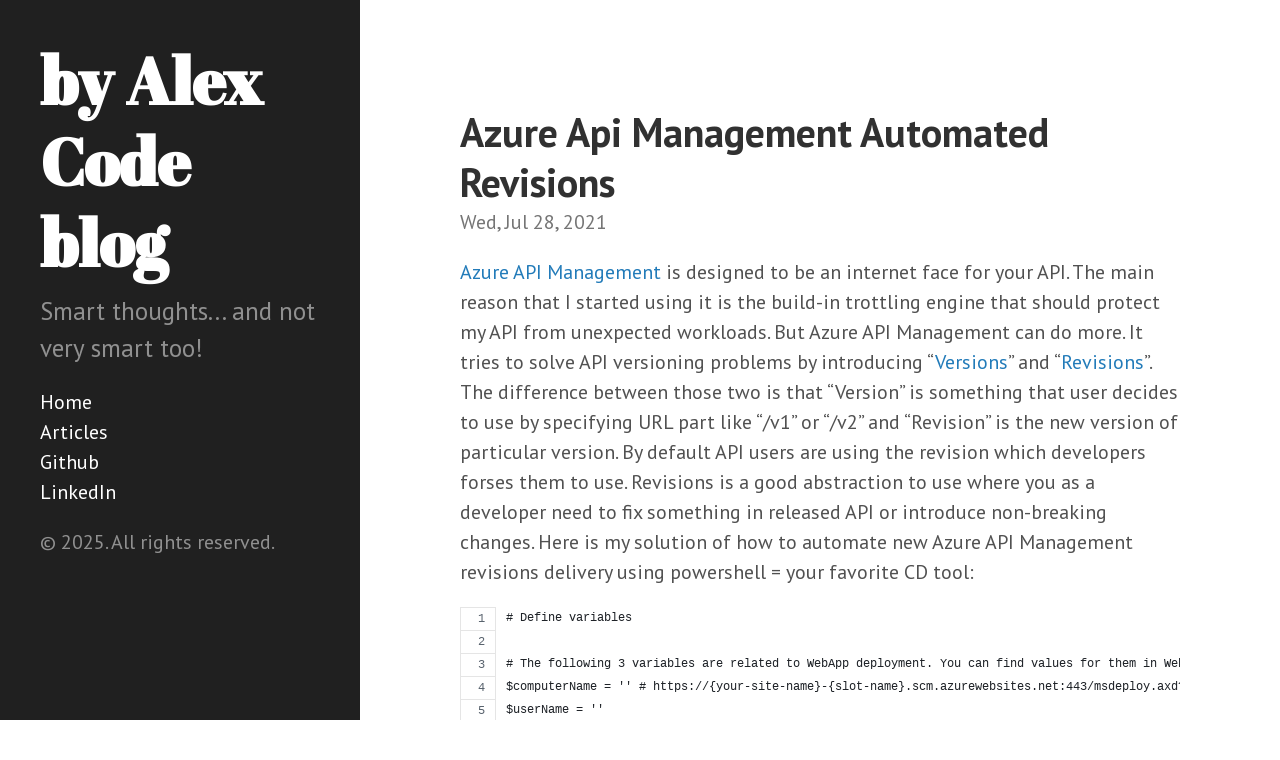

--- FILE ---
content_type: text/html; charset=utf-8
request_url: https://blog.byalex.dev/article/azure-api-management-automated-revisions/
body_size: 1608
content:
<!doctype html><html xmlns=http://www.w3.org/1999/xhtml xml:lang=en-us lang=en-us><head><link href=https://gmpg.org/xfn/11 rel=profile><meta charset=utf-8><meta name=generator content="Hugo 0.153.2"><meta name=viewport content="width=device-width,initial-scale=1"><title>Azure Api Management Automated Revisions &#183; by Alex Code blog</title><meta name=description content><link type=text/css rel=stylesheet href=https://blog.byalex.dev/css/print.css media=print><link type=text/css rel=stylesheet href=https://blog.byalex.dev/css/poole.css><link type=text/css rel=stylesheet href=https://blog.byalex.dev/css/syntax.css><link type=text/css rel=stylesheet href=https://blog.byalex.dev/css/hyde.css><link type=text/css rel=stylesheet href=https://blog.byalex.dev/css/vs_theme_style.css><link rel=stylesheet href="https://fonts.googleapis.com/css?family=Abril+Fatface|PT+Sans:400,400i,700"><link rel=apple-touch-icon-precomposed sizes=144x144 href=/apple-touch-icon-144-precomposed.png><link rel="shortcut icon" href=/favicon.png></head><body><aside class=sidebar><div class=container><div class=sidebar-about><a href=https://blog.byalex.dev/><h1>by Alex Code blog</h1></a><p class=lead>Smart thoughts... and not very smart too!</p></div><nav><ul class=sidebar-nav><li><a href=https://blog.byalex.dev/>Home</a></li><li><a href=https://blog.byalex.dev/article>Articles</a></li><li><a href=https://github.com/lanubisl target=_blank>Github</a></li><li><a href=https://www.linkedin.com/in/panfilenok target=_blank>LinkedIn</a></li></ul></nav><p>&copy; 2025. All rights reserved.</p></div></aside><main class="content container"><div class=post><h1>Azure Api Management Automated Revisions</h1><time datetime=2021-07-28T23:41:05+0300 class=post-date>Wed, Jul 28, 2021</time><p><a href=https://azure.microsoft.com/en-us/services/api-management/#overview target=_blank rel=noopener>Azure API Management</a> is designed to be an internet face for your API. The main reason that I started using it is the build-in trottling engine that should protect my API from unexpected workloads. But Azure API Management can do more. It tries to solve API versioning problems by introducing &ldquo;<a href=https://docs.microsoft.com/en-us/azure/api-management/api-management-versions target=_blank rel=noopener>Versions</a>&rdquo; and &ldquo;<a href=https://docs.microsoft.com/en-us/azure/api-management/api-management-revisions target=_blank rel=noopener>Revisions</a>&rdquo;. The difference between those two is that &ldquo;Version&rdquo; is something that user decides to use by specifying URL part like &ldquo;/v1&rdquo; or &ldquo;/v2&rdquo; and &ldquo;Revision&rdquo; is the new version of particular version. By default API users are using the revision which developers forses them to use. Revisions is a good abstraction to use where you as a developer need to fix something in released API or introduce non-breaking changes. Here is my solution of how to automate new Azure API Management revisions delivery using powershell = your favorite CD tool:</p><script src=https://gist.github.com/lAnubisl/d04b2697f86a9c2d74a8264e2f361317.js></script></div><h2>Comments</h2><div id=disqus_thread></div><script>window.disqus_config=function(){},function(){if(["localhost","127.0.0.1"].indexOf(window.location.hostname)!=-1){document.getElementById("disqus_thread").innerHTML="Disqus comments not available by default when the website is previewed locally.";return}var t=document,e=t.createElement("script");e.async=!0,e.src="//byalexblog.disqus.com/embed.js",e.setAttribute("data-timestamp",+new Date),(t.head||t.body).appendChild(e)}()</script><noscript>Please enable JavaScript to view the <a href=https://disqus.com/?ref_noscript>comments powered by Disqus.</a></noscript><a href=https://disqus.com class=dsq-brlink>comments powered by <span class=logo-disqus>Disqus</span></a></main><script defer src="https://static.cloudflareinsights.com/beacon.min.js/vcd15cbe7772f49c399c6a5babf22c1241717689176015" integrity="sha512-ZpsOmlRQV6y907TI0dKBHq9Md29nnaEIPlkf84rnaERnq6zvWvPUqr2ft8M1aS28oN72PdrCzSjY4U6VaAw1EQ==" data-cf-beacon='{"version":"2024.11.0","token":"995b178122ed4fcc8bbd0411c35c1da0","r":1,"server_timing":{"name":{"cfCacheStatus":true,"cfEdge":true,"cfExtPri":true,"cfL4":true,"cfOrigin":true,"cfSpeedBrain":true},"location_startswith":null}}' crossorigin="anonymous"></script>
</body></html>

--- FILE ---
content_type: text/css; charset=utf-8
request_url: https://blog.byalex.dev/css/poole.css
body_size: 1567
content:
/*
 *                        ___
 *                       /\_ \
 *  _____     ___     ___\//\ \      __
 * /\ '__`\  / __`\  / __`\\ \ \   /'__`\
 * \ \ \_\ \/\ \_\ \/\ \_\ \\_\ \_/\  __/
 *  \ \ ,__/\ \____/\ \____//\____\ \____\
 *   \ \ \/  \/___/  \/___/ \/____/\/____/
 *    \ \_\
 *     \/_/
 *
 * Designed, built, and released under MIT license by @mdo. Learn more at
 * https://github.com/poole/poole.
 */


/*
 * Contents
 *
 * Body resets
 * Custom type
 * Messages
 * Container
 * Masthead
 * Posts and pages
 * Pagination
 * Reverse layout
 * Themes
 */


/*
 * Body resets
 *
 * Update the foundational and global aspects of the page.
 */

* {
  -webkit-box-sizing: border-box;
     -moz-box-sizing: border-box;
          box-sizing: border-box;
}

html,
body {
  margin: 0;
  padding: 0;
}

html {
  font-family: "Helvetica Neue", Helvetica, Arial, sans-serif;
  font-size: 16px;
  line-height: 1.5;
}
@media (min-width: 38em) {
  html {
    font-size: 20px;
  }
}

body {
  color: #515151;
  background-color: #fff;
  -webkit-text-size-adjust: 100%;
      -ms-text-size-adjust: 100%;
          text-size-adjust: 100%;
}

/* No `:visited` state is required by default (browsers will use `a`) */
a {
  color: #227bb9;
  text-decoration: none;
}
/* `:focus` is linked to `:hover` for basic accessibility */
a:hover,
a:focus {
  text-decoration: underline;
}

/* Headings */
h1, h2, h3, h4, h5, h6 {
  margin-bottom: .5rem;
  font-weight: bold;
  line-height: 1.25;
  color: #313131;
  text-rendering: optimizeLegibility;
}
h1 {
  font-size: 2rem;
}
h2 {
  margin-top: 1rem;
  font-size: 1.5rem;
}
h3 {
  margin-top: 1.5rem;
  font-size: 1.25rem;
}
h4, h5, h6 {
  margin-top: 1rem;
  font-size: 1rem;
}

/* Body text */
p {
  margin-top: 0;
  margin-bottom: 1rem;
}

strong {
  color: #303030;
}


/* Lists */
ul, ol, dl {
  margin-top: 0;
  margin-bottom: 1rem;
}

dt {
  font-weight: bold;
}
dd {
  margin-bottom: .5rem;
}

/* Misc */
hr {
  position: relative;
  margin: 1.5rem 0;
  border: 0;
  border-top: 1px solid #eee;
  border-bottom: 1px solid #fff;
}

abbr {
  font-size: 85%;
  font-weight: bold;
  color: #555;
  text-transform: uppercase;
}
abbr[title] {
  cursor: help;
  border-bottom: 1px dotted #e5e5e5;
}

/* Code */
code,
pre {
  font-family: Menlo, Monaco, "Courier New", monospace;
}
code {
  padding: .25em .5em;
  font-size: 85%;
  color: #b3555e;
  background-color: #f9f9f9;
  border-radius: 3px;
}
pre {
  display: block;
  margin-top: 0;
  margin-bottom: 1rem;
  padding: 1rem;
  font-size: .8rem;
  line-height: 1.4;
  white-space: pre;
  white-space: pre-wrap;
  word-break: break-all;
  word-wrap: break-word;
  background-color: #f9f9f9;
}
pre code {
  padding: 0;
  font-size: 100%;
  color: inherit;
  background-color: transparent;
}
.highlight {
  margin-bottom: 1rem;
  border-radius: 4px;
}
.highlight pre {
  margin-bottom: 0;
}

/* Quotes */
blockquote {
  padding: .5rem 1rem;
  margin: .8rem 0;
  color: #7a7a7a;
  border-left: .25rem solid #e5e5e5;
}
blockquote p:last-child {
  margin-bottom: 0;
}
@media (min-width: 30em) {
  blockquote {
    padding-right: 5rem;
    padding-left: 1.25rem;
  }
}

img {
  display: block;
  margin: 0 0 1rem;
  border-radius: 5px;
  max-width: 100%;
}

/* Tables */
table {
  margin-bottom: 1rem;
  width: 100%;
  border: 1px solid #e5e5e5;
  border-collapse: collapse;
}
td,
th {
  padding: .25rem .5rem;
  border: 1px solid #e5e5e5;
}
tbody tr:nth-child(odd) td,
tbody tr:nth-child(odd) th {
  background-color: #f9f9f9;
}


/*
 * Custom type
 *
 * Extend paragraphs with `.lead` for larger introductory text.
 */

.lead {
  font-size: 1.25rem;
  font-weight: 300;
}


/*
 * Messages
 *
 * Show alert messages to users. You may add it to single elements like a `<p>`,
 * or to a parent if there are multiple elements to show.
 */

.message {
  margin-bottom: 1rem;
  padding: 1rem;
  color: #717171;
  background-color: #f9f9f9;
}


/*
 * Container
 *
 * Center the page content.
 */

.container {
  max-width: 38rem;
  padding-left:  1rem;
  padding-right: 1rem;
  margin-left:  auto;
  margin-right: auto;
}


/*
 * Masthead
 *
 * Super small header above the content for site name and short description.
 */

.masthead {
  padding-top:    1rem;
  padding-bottom: 1rem;
  margin-bottom: 3rem;
}
.masthead-title {
  margin-top: 0;
  margin-bottom: 0;
  color: #505050;
}
.masthead-title a {
  color: #505050;
}
.masthead-title small {
  font-size: 75%;
  font-weight: 400;
  color: #c0c0c0;
  letter-spacing: 0;
}


/*
 * Posts and pages
 *
 * Each post is wrapped in `.post` and is used on default and post layouts. Each
 * page is wrapped in `.page` and is only used on the page layout.
 */

.page,
.post {
  margin-bottom: 4em;
}

/* Blog post or page title */
.page-title,
.post-title,
.post-title a {
  color: #303030;
}
.page-title,
.post-title {
  margin-top: 0;
}

/* Meta data line below post title */
.post-date {
  display: block;
  margin-top: -.5rem;
  margin-bottom: 1rem;
  color: #757575;
}

/* Related posts */
.related {
  padding-top: 2rem;
  padding-bottom: 2rem;
  border-top: 1px solid #eee;
}
.related-posts {
  padding-left: 0;
  list-style: none;
}
.related-posts h3 {
  margin-top: 0;
}
.related-posts li small {
  font-size: 75%;
  color: #999;
}
.related-posts li a:hover {
  color: #227bb9;
  text-decoration: none;
}
.related-posts li a:hover small {
  color: inherit;
}


/*
 * Pagination
 *
 * Super lightweight (HTML-wise) blog pagination. `span`s are provide for when
 * there are no more previous or next posts to show.
 */

.pagination {
  overflow: hidden; /* clearfix */
  margin-left: -1rem;
  margin-right: -1rem;
  font-family: "PT Sans", Helvetica, Arial, sans-serif;
  color: #ccc;
  text-align: center;
}

/* Pagination items can be `span`s or `a`s */
.pagination-item {
  display: block;
  padding: 1rem;
  border: 1px solid #eee;
}
.pagination-item:first-child {
  margin-bottom: -1px;
}

/* Only provide a hover state for linked pagination items */
a.pagination-item:hover {
  background-color: #f5f5f5;
}

@media (min-width: 30em) {
  .pagination {
    margin: 3rem 0;
  }
  .pagination-item {
    float: left;
    width: 50%;
  }
  .pagination-item:first-child {
    margin-bottom: 0;
    border-top-left-radius:    4px;
    border-bottom-left-radius: 4px;
  }
  .pagination-item:last-child {
    margin-left: -1px;
    border-top-right-radius:    4px;
    border-bottom-right-radius: 4px;
  }
}


--- FILE ---
content_type: text/css; charset=utf-8
request_url: https://blog.byalex.dev/css/vs_theme_style.css
body_size: 340
content:
/* Background */ .bg { background-color: #ffffff; }
/* PreWrapper */ .chroma { background-color: #ffffff; }
/* Other */ .chroma .x {  }
/* Error */ .chroma .err {  }
/* CodeLine */ .chroma .cl {  }
/* LineLink */ .chroma .lnlinks { outline: none; text-decoration: none; color: inherit }
/* LineTableTD */ .chroma .lntd { vertical-align: top; padding: 0; margin: 0; border: 0; }
/* LineTable */ .chroma .lntable { border-spacing: 0; padding: 0; margin: 0; border: 0; }
/* LineHighlight */ .chroma .hl { background-color: #e5e5e5 }
/* LineNumbersTable */ .chroma .lnt { white-space: pre; -webkit-user-select: none; user-select: none; margin-right: 0.4em; padding: 0 0.4em 0 0.4em;color: #7f7f7f }
/* LineNumbers */ .chroma .ln { white-space: pre; -webkit-user-select: none; user-select: none; margin-right: 0.4em; padding: 0 0.4em 0 0.4em;color: #7f7f7f }
/* Line */ .chroma .line { display: flex; }
/* Keyword */ .chroma .k { color: #0000ff }
/* KeywordConstant */ .chroma .kc { color: #0000ff }
/* KeywordDeclaration */ .chroma .kd { color: #0000ff }
/* KeywordNamespace */ .chroma .kn { color: #0000ff }
/* KeywordPseudo */ .chroma .kp { color: #0000ff }
/* KeywordReserved */ .chroma .kr { color: #0000ff }
/* KeywordType */ .chroma .kt { color: #2b91af }
/* Name */ .chroma .n {  }
/* NameAttribute */ .chroma .na {  }
/* NameBuiltin */ .chroma .nb {  }
/* NameBuiltinPseudo */ .chroma .bp {  }
/* NameClass */ .chroma .nc { color: #2b91af }
/* NameConstant */ .chroma .no {  }
/* NameDecorator */ .chroma .nd {  }
/* NameEntity */ .chroma .ni {  }
/* NameException */ .chroma .ne {  }
/* NameFunction */ .chroma .nf {  }
/* NameFunctionMagic */ .chroma .fm {  }
/* NameLabel */ .chroma .nl {  }
/* NameNamespace */ .chroma .nn {  }
/* NameOther */ .chroma .nx {  }
/* NameProperty */ .chroma .py {  }
/* NameTag */ .chroma .nt {  }
/* NameVariable */ .chroma .nv {  }
/* NameVariableClass */ .chroma .vc {  }
/* NameVariableGlobal */ .chroma .vg {  }
/* NameVariableInstance */ .chroma .vi {  }
/* NameVariableMagic */ .chroma .vm {  }
/* Literal */ .chroma .l {  }
/* LiteralDate */ .chroma .ld {  }
/* LiteralString */ .chroma .s { color: #a31515 }
/* LiteralStringAffix */ .chroma .sa { color: #a31515 }
/* LiteralStringBacktick */ .chroma .sb { color: #a31515 }
/* LiteralStringChar */ .chroma .sc { color: #a31515 }
/* LiteralStringDelimiter */ .chroma .dl { color: #a31515 }
/* LiteralStringDoc */ .chroma .sd { color: #a31515 }
/* LiteralStringDouble */ .chroma .s2 { color: #a31515 }
/* LiteralStringEscape */ .chroma .se { color: #a31515 }
/* LiteralStringHeredoc */ .chroma .sh { color: #a31515 }
/* LiteralStringInterpol */ .chroma .si { color: #a31515 }
/* LiteralStringOther */ .chroma .sx { color: #a31515 }
/* LiteralStringRegex */ .chroma .sr { color: #a31515 }
/* LiteralStringSingle */ .chroma .s1 { color: #a31515 }
/* LiteralStringSymbol */ .chroma .ss { color: #a31515 }
/* LiteralNumber */ .chroma .m {  }
/* LiteralNumberBin */ .chroma .mb {  }
/* LiteralNumberFloat */ .chroma .mf {  }
/* LiteralNumberHex */ .chroma .mh {  }
/* LiteralNumberInteger */ .chroma .mi {  }
/* LiteralNumberIntegerLong */ .chroma .il {  }
/* LiteralNumberOct */ .chroma .mo {  }
/* Operator */ .chroma .o {  }
/* OperatorWord */ .chroma .ow { color: #0000ff }
/* Punctuation */ .chroma .p {  }
/* Comment */ .chroma .c { color: #008000 }
/* CommentHashbang */ .chroma .ch { color: #008000 }
/* CommentMultiline */ .chroma .cm { color: #008000 }
/* CommentSingle */ .chroma .c1 { color: #008000 }
/* CommentSpecial */ .chroma .cs { color: #008000 }
/* CommentPreproc */ .chroma .cp { color: #0000ff }
/* CommentPreprocFile */ .chroma .cpf { color: #0000ff }
/* Generic */ .chroma .g {  }
/* GenericDeleted */ .chroma .gd {  }
/* GenericEmph */ .chroma .ge { font-style: italic }
/* GenericError */ .chroma .gr {  }
/* GenericHeading */ .chroma .gh { font-weight: bold }
/* GenericInserted */ .chroma .gi {  }
/* GenericOutput */ .chroma .go {  }
/* GenericPrompt */ .chroma .gp { font-weight: bold }
/* GenericStrong */ .chroma .gs { font-weight: bold }
/* GenericSubheading */ .chroma .gu { font-weight: bold }
/* GenericTraceback */ .chroma .gt {  }
/* GenericUnderline */ .chroma .gl {  }
/* TextWhitespace */ .chroma .w {  }


--- FILE ---
content_type: text/javascript; charset=utf-8
request_url: https://gist.github.com/lAnubisl/d04b2697f86a9c2d74a8264e2f361317.js
body_size: 3817
content:
document.write('<link rel="stylesheet" href="https://github.githubassets.com/assets/gist-embed-68783a026c0c.css">')
document.write('<div id=\"gist110965680\" class=\"gist\">\n    <div class=\"gist-file\" translate=\"no\" data-color-mode=\"light\" data-light-theme=\"light\">\n      <div class=\"gist-data\">\n        <div class=\"js-gist-file-update-container js-task-list-container\">\n  <div id=\"file-azure-api-management-automated-revisions-ps1\" class=\"file my-2\">\n    \n    <div itemprop=\"text\"\n      class=\"Box-body p-0 blob-wrapper data type-powershell  \"\n      style=\"overflow: auto\" tabindex=\"0\" role=\"region\"\n      aria-label=\"azure-api-management-automated-revisions.ps1 content, created by lAnubisl on 09:26PM on July 28, 2021.\"\n    >\n\n        \n<div class=\"js-check-hidden-unicode js-blob-code-container blob-code-content\">\n\n  <template class=\"js-file-alert-template\">\n  <div data-view-component=\"true\" class=\"flash flash-warn flash-full d-flex flex-items-center\">\n  <svg aria-hidden=\"true\" height=\"16\" viewBox=\"0 0 16 16\" version=\"1.1\" width=\"16\" data-view-component=\"true\" class=\"octicon octicon-alert\">\n    <path d=\"M6.457 1.047c.659-1.234 2.427-1.234 3.086 0l6.082 11.378A1.75 1.75 0 0 1 14.082 15H1.918a1.75 1.75 0 0 1-1.543-2.575Zm1.763.707a.25.25 0 0 0-.44 0L1.698 13.132a.25.25 0 0 0 .22.368h12.164a.25.25 0 0 0 .22-.368Zm.53 3.996v2.5a.75.75 0 0 1-1.5 0v-2.5a.75.75 0 0 1 1.5 0ZM9 11a1 1 0 1 1-2 0 1 1 0 0 1 2 0Z\"><\/path>\n<\/svg>\n    <span>\n      This file contains hidden or bidirectional Unicode text that may be interpreted or compiled differently than what appears below. To review, open the file in an editor that reveals hidden Unicode characters.\n      <a class=\"Link--inTextBlock\" href=\"https://github.co/hiddenchars\" target=\"_blank\">Learn more about bidirectional Unicode characters<\/a>\n    <\/span>\n\n\n  <div data-view-component=\"true\" class=\"flash-action\">        <a href=\"{{ revealButtonHref }}\" data-view-component=\"true\" class=\"btn-sm btn\">    Show hidden characters\n<\/a>\n<\/div>\n<\/div><\/template>\n<template class=\"js-line-alert-template\">\n  <span aria-label=\"This line has hidden Unicode characters\" data-view-component=\"true\" class=\"line-alert tooltipped tooltipped-e\">\n    <svg aria-hidden=\"true\" height=\"16\" viewBox=\"0 0 16 16\" version=\"1.1\" width=\"16\" data-view-component=\"true\" class=\"octicon octicon-alert\">\n    <path d=\"M6.457 1.047c.659-1.234 2.427-1.234 3.086 0l6.082 11.378A1.75 1.75 0 0 1 14.082 15H1.918a1.75 1.75 0 0 1-1.543-2.575Zm1.763.707a.25.25 0 0 0-.44 0L1.698 13.132a.25.25 0 0 0 .22.368h12.164a.25.25 0 0 0 .22-.368Zm.53 3.996v2.5a.75.75 0 0 1-1.5 0v-2.5a.75.75 0 0 1 1.5 0ZM9 11a1 1 0 1 1-2 0 1 1 0 0 1 2 0Z\"><\/path>\n<\/svg>\n<\/span><\/template>\n\n  <table data-hpc class=\"highlight tab-size js-file-line-container\" data-tab-size=\"4\" data-paste-markdown-skip data-tagsearch-path=\"azure-api-management-automated-revisions.ps1\">\n        <tr>\n          <td id=\"file-azure-api-management-automated-revisions-ps1-L1\" class=\"blob-num js-line-number js-blob-rnum\" data-line-number=\"1\"><\/td>\n          <td id=\"file-azure-api-management-automated-revisions-ps1-LC1\" class=\"blob-code blob-code-inner js-file-line\"># Define variables<\/td>\n        <\/tr>\n        <tr>\n          <td id=\"file-azure-api-management-automated-revisions-ps1-L2\" class=\"blob-num js-line-number js-blob-rnum\" data-line-number=\"2\"><\/td>\n          <td id=\"file-azure-api-management-automated-revisions-ps1-LC2\" class=\"blob-code blob-code-inner js-file-line\">\n<\/td>\n        <\/tr>\n        <tr>\n          <td id=\"file-azure-api-management-automated-revisions-ps1-L3\" class=\"blob-num js-line-number js-blob-rnum\" data-line-number=\"3\"><\/td>\n          <td id=\"file-azure-api-management-automated-revisions-ps1-LC3\" class=\"blob-code blob-code-inner js-file-line\"># The following 3 variables are related to WebApp deployment. You can find values for them in WebApp deployment profile.<\/td>\n        <\/tr>\n        <tr>\n          <td id=\"file-azure-api-management-automated-revisions-ps1-L4\" class=\"blob-num js-line-number js-blob-rnum\" data-line-number=\"4\"><\/td>\n          <td id=\"file-azure-api-management-automated-revisions-ps1-LC4\" class=\"blob-code blob-code-inner js-file-line\">\$computerName = &#39;&#39; # https://{your-site-name}-{slot-name}.scm.azurewebsites.net:443/msdeploy.axd?site={your-site-name}__{slot-name}<\/td>\n        <\/tr>\n        <tr>\n          <td id=\"file-azure-api-management-automated-revisions-ps1-L5\" class=\"blob-num js-line-number js-blob-rnum\" data-line-number=\"5\"><\/td>\n          <td id=\"file-azure-api-management-automated-revisions-ps1-LC5\" class=\"blob-code blob-code-inner js-file-line\">\$userName = &#39;&#39;<\/td>\n        <\/tr>\n        <tr>\n          <td id=\"file-azure-api-management-automated-revisions-ps1-L6\" class=\"blob-num js-line-number js-blob-rnum\" data-line-number=\"6\"><\/td>\n          <td id=\"file-azure-api-management-automated-revisions-ps1-LC6\" class=\"blob-code blob-code-inner js-file-line\">\$password = &#39;&#39;<\/td>\n        <\/tr>\n        <tr>\n          <td id=\"file-azure-api-management-automated-revisions-ps1-L7\" class=\"blob-num js-line-number js-blob-rnum\" data-line-number=\"7\"><\/td>\n          <td id=\"file-azure-api-management-automated-revisions-ps1-LC7\" class=\"blob-code blob-code-inner js-file-line\">\n<\/td>\n        <\/tr>\n        <tr>\n          <td id=\"file-azure-api-management-automated-revisions-ps1-L8\" class=\"blob-num js-line-number js-blob-rnum\" data-line-number=\"8\"><\/td>\n          <td id=\"file-azure-api-management-automated-revisions-ps1-LC8\" class=\"blob-code blob-code-inner js-file-line\">\$webAppName = &#39;&#39;                # name of your WebApp AZURE resource<\/td>\n        <\/tr>\n        <tr>\n          <td id=\"file-azure-api-management-automated-revisions-ps1-L9\" class=\"blob-num js-line-number js-blob-rnum\" data-line-number=\"9\"><\/td>\n          <td id=\"file-azure-api-management-automated-revisions-ps1-LC9\" class=\"blob-code blob-code-inner js-file-line\">\$webAppSlotName = &#39;&#39;            # name of your WebApp deployment slot<\/td>\n        <\/tr>\n        <tr>\n          <td id=\"file-azure-api-management-automated-revisions-ps1-L10\" class=\"blob-num js-line-number js-blob-rnum\" data-line-number=\"10\"><\/td>\n          <td id=\"file-azure-api-management-automated-revisions-ps1-LC10\" class=\"blob-code blob-code-inner js-file-line\">\$resourceGroupName = &#39;&#39;         # name of your azure resource group<\/td>\n        <\/tr>\n        <tr>\n          <td id=\"file-azure-api-management-automated-revisions-ps1-L11\" class=\"blob-num js-line-number js-blob-rnum\" data-line-number=\"11\"><\/td>\n          <td id=\"file-azure-api-management-automated-revisions-ps1-LC11\" class=\"blob-code blob-code-inner js-file-line\">\$apiManagementResourceName = &#39;&#39; # name of your api management resource<\/td>\n        <\/tr>\n        <tr>\n          <td id=\"file-azure-api-management-automated-revisions-ps1-L12\" class=\"blob-num js-line-number js-blob-rnum\" data-line-number=\"12\"><\/td>\n          <td id=\"file-azure-api-management-automated-revisions-ps1-LC12\" class=\"blob-code blob-code-inner js-file-line\">\$apiName = &#39;&#39;                   # name of your api<\/td>\n        <\/tr>\n        <tr>\n          <td id=\"file-azure-api-management-automated-revisions-ps1-L13\" class=\"blob-num js-line-number js-blob-rnum\" data-line-number=\"13\"><\/td>\n          <td id=\"file-azure-api-management-automated-revisions-ps1-LC13\" class=\"blob-code blob-code-inner js-file-line\">\$revisionName = &#39;&#39;              # name of your new api revision (you can use API App revision number but replace &#39;.&#39; with &#39;-&#39;)<\/td>\n        <\/tr>\n        <tr>\n          <td id=\"file-azure-api-management-automated-revisions-ps1-L14\" class=\"blob-num js-line-number js-blob-rnum\" data-line-number=\"14\"><\/td>\n          <td id=\"file-azure-api-management-automated-revisions-ps1-LC14\" class=\"blob-code blob-code-inner js-file-line\">\$revisionDescription = &#39;&#39;       # short description about your new api revision<\/td>\n        <\/tr>\n        <tr>\n          <td id=\"file-azure-api-management-automated-revisions-ps1-L15\" class=\"blob-num js-line-number js-blob-rnum\" data-line-number=\"15\"><\/td>\n          <td id=\"file-azure-api-management-automated-revisions-ps1-LC15\" class=\"blob-code blob-code-inner js-file-line\">\$openApiSpecificationUrl = &#39;&#39;   # this should be direct URL to your new OpenAPI specification hosted by the app you just deployed.<\/td>\n        <\/tr>\n        <tr>\n          <td id=\"file-azure-api-management-automated-revisions-ps1-L16\" class=\"blob-num js-line-number js-blob-rnum\" data-line-number=\"16\"><\/td>\n          <td id=\"file-azure-api-management-automated-revisions-ps1-LC16\" class=\"blob-code blob-code-inner js-file-line\">                                # make sure you pointed to deployment slot.<\/td>\n        <\/tr>\n        <tr>\n          <td id=\"file-azure-api-management-automated-revisions-ps1-L17\" class=\"blob-num js-line-number js-blob-rnum\" data-line-number=\"17\"><\/td>\n          <td id=\"file-azure-api-management-automated-revisions-ps1-LC17\" class=\"blob-code blob-code-inner js-file-line\">\n<\/td>\n        <\/tr>\n        <tr>\n          <td id=\"file-azure-api-management-automated-revisions-ps1-L18\" class=\"blob-num js-line-number js-blob-rnum\" data-line-number=\"18\"><\/td>\n          <td id=\"file-azure-api-management-automated-revisions-ps1-LC18\" class=\"blob-code blob-code-inner js-file-line\">\n<\/td>\n        <\/tr>\n        <tr>\n          <td id=\"file-azure-api-management-automated-revisions-ps1-L19\" class=\"blob-num js-line-number js-blob-rnum\" data-line-number=\"19\"><\/td>\n          <td id=\"file-azure-api-management-automated-revisions-ps1-LC19\" class=\"blob-code blob-code-inner js-file-line\"># First deploy your new API Application into AZURE WebApp deployment slot<\/td>\n        <\/tr>\n        <tr>\n          <td id=\"file-azure-api-management-automated-revisions-ps1-L20\" class=\"blob-num js-line-number js-blob-rnum\" data-line-number=\"20\"><\/td>\n          <td id=\"file-azure-api-management-automated-revisions-ps1-LC20\" class=\"blob-code blob-code-inner js-file-line\">.&quot;C:/Program Files/IIS/Microsoft Web Deploy V3/msdeploy.exe&quot; \`<\/td>\n        <\/tr>\n        <tr>\n          <td id=\"file-azure-api-management-automated-revisions-ps1-L21\" class=\"blob-num js-line-number js-blob-rnum\" data-line-number=\"21\"><\/td>\n          <td id=\"file-azure-api-management-automated-revisions-ps1-LC21\" class=\"blob-code blob-code-inner js-file-line\">  -verb:sync \`<\/td>\n        <\/tr>\n        <tr>\n          <td id=\"file-azure-api-management-automated-revisions-ps1-L22\" class=\"blob-num js-line-number js-blob-rnum\" data-line-number=\"22\"><\/td>\n          <td id=\"file-azure-api-management-automated-revisions-ps1-LC22\" class=\"blob-code blob-code-inner js-file-line\">  -source:package=&#39;ApplicationPackage.zip&#39; \`<\/td>\n        <\/tr>\n        <tr>\n          <td id=\"file-azure-api-management-automated-revisions-ps1-L23\" class=\"blob-num js-line-number js-blob-rnum\" data-line-number=\"23\"><\/td>\n          <td id=\"file-azure-api-management-automated-revisions-ps1-LC23\" class=\"blob-code blob-code-inner js-file-line\">  -dest:auto,computerName=\$computerName,userName=\$userName,Password=\$password,AuthType=&#39;Basic&#39; \`<\/td>\n        <\/tr>\n        <tr>\n          <td id=\"file-azure-api-management-automated-revisions-ps1-L24\" class=\"blob-num js-line-number js-blob-rnum\" data-line-number=\"24\"><\/td>\n          <td id=\"file-azure-api-management-automated-revisions-ps1-LC24\" class=\"blob-code blob-code-inner js-file-line\">  -retryAttempts:3 \`<\/td>\n        <\/tr>\n        <tr>\n          <td id=\"file-azure-api-management-automated-revisions-ps1-L25\" class=\"blob-num js-line-number js-blob-rnum\" data-line-number=\"25\"><\/td>\n          <td id=\"file-azure-api-management-automated-revisions-ps1-LC25\" class=\"blob-code blob-code-inner js-file-line\">  -retryInterval:2000 \`<\/td>\n        <\/tr>\n        <tr>\n          <td id=\"file-azure-api-management-automated-revisions-ps1-L26\" class=\"blob-num js-line-number js-blob-rnum\" data-line-number=\"26\"><\/td>\n          <td id=\"file-azure-api-management-automated-revisions-ps1-LC26\" class=\"blob-code blob-code-inner js-file-line\">  -enableRule:AppOffline<\/td>\n        <\/tr>\n        <tr>\n          <td id=\"file-azure-api-management-automated-revisions-ps1-L27\" class=\"blob-num js-line-number js-blob-rnum\" data-line-number=\"27\"><\/td>\n          <td id=\"file-azure-api-management-automated-revisions-ps1-LC27\" class=\"blob-code blob-code-inner js-file-line\">\n<\/td>\n        <\/tr>\n        <tr>\n          <td id=\"file-azure-api-management-automated-revisions-ps1-L28\" class=\"blob-num js-line-number js-blob-rnum\" data-line-number=\"28\"><\/td>\n          <td id=\"file-azure-api-management-automated-revisions-ps1-LC28\" class=\"blob-code blob-code-inner js-file-line\"># Now we are ready to talk to API Management service.<\/td>\n        <\/tr>\n        <tr>\n          <td id=\"file-azure-api-management-automated-revisions-ps1-L29\" class=\"blob-num js-line-number js-blob-rnum\" data-line-number=\"29\"><\/td>\n          <td id=\"file-azure-api-management-automated-revisions-ps1-LC29\" class=\"blob-code blob-code-inner js-file-line\"># Define &#39;context&#39; variable:<\/td>\n        <\/tr>\n        <tr>\n          <td id=\"file-azure-api-management-automated-revisions-ps1-L30\" class=\"blob-num js-line-number js-blob-rnum\" data-line-number=\"30\"><\/td>\n          <td id=\"file-azure-api-management-automated-revisions-ps1-LC30\" class=\"blob-code blob-code-inner js-file-line\">\$context = New-AzApiManagementContext \`<\/td>\n        <\/tr>\n        <tr>\n          <td id=\"file-azure-api-management-automated-revisions-ps1-L31\" class=\"blob-num js-line-number js-blob-rnum\" data-line-number=\"31\"><\/td>\n          <td id=\"file-azure-api-management-automated-revisions-ps1-LC31\" class=\"blob-code blob-code-inner js-file-line\">	-ResourceGroupName \$resourceGroupName \`<\/td>\n        <\/tr>\n        <tr>\n          <td id=\"file-azure-api-management-automated-revisions-ps1-L32\" class=\"blob-num js-line-number js-blob-rnum\" data-line-number=\"32\"><\/td>\n          <td id=\"file-azure-api-management-automated-revisions-ps1-LC32\" class=\"blob-code blob-code-inner js-file-line\">	-ServiceName \$apiManagementResourceName<\/td>\n        <\/tr>\n        <tr>\n          <td id=\"file-azure-api-management-automated-revisions-ps1-L33\" class=\"blob-num js-line-number js-blob-rnum\" data-line-number=\"33\"><\/td>\n          <td id=\"file-azure-api-management-automated-revisions-ps1-LC33\" class=\"blob-code blob-code-inner js-file-line\">\n<\/td>\n        <\/tr>\n        <tr>\n          <td id=\"file-azure-api-management-automated-revisions-ps1-L34\" class=\"blob-num js-line-number js-blob-rnum\" data-line-number=\"34\"><\/td>\n          <td id=\"file-azure-api-management-automated-revisions-ps1-LC34\" class=\"blob-code blob-code-inner js-file-line\"># Then create new API revision. This revision will not be marked as &#39;current&#39; yet.<\/td>\n        <\/tr>\n        <tr>\n          <td id=\"file-azure-api-management-automated-revisions-ps1-L35\" class=\"blob-num js-line-number js-blob-rnum\" data-line-number=\"35\"><\/td>\n          <td id=\"file-azure-api-management-automated-revisions-ps1-LC35\" class=\"blob-code blob-code-inner js-file-line\">\$revision = New-AzApiManagementApiRevision \`<\/td>\n        <\/tr>\n        <tr>\n          <td id=\"file-azure-api-management-automated-revisions-ps1-L36\" class=\"blob-num js-line-number js-blob-rnum\" data-line-number=\"36\"><\/td>\n          <td id=\"file-azure-api-management-automated-revisions-ps1-LC36\" class=\"blob-code blob-code-inner js-file-line\">	-Context \$context \`<\/td>\n        <\/tr>\n        <tr>\n          <td id=\"file-azure-api-management-automated-revisions-ps1-L37\" class=\"blob-num js-line-number js-blob-rnum\" data-line-number=\"37\"><\/td>\n          <td id=\"file-azure-api-management-automated-revisions-ps1-LC37\" class=\"blob-code blob-code-inner js-file-line\">	-ApiId \$apiName \`<\/td>\n        <\/tr>\n        <tr>\n          <td id=\"file-azure-api-management-automated-revisions-ps1-L38\" class=\"blob-num js-line-number js-blob-rnum\" data-line-number=\"38\"><\/td>\n          <td id=\"file-azure-api-management-automated-revisions-ps1-LC38\" class=\"blob-code blob-code-inner js-file-line\">	-ApiRevision \$revisionName \`<\/td>\n        <\/tr>\n        <tr>\n          <td id=\"file-azure-api-management-automated-revisions-ps1-L39\" class=\"blob-num js-line-number js-blob-rnum\" data-line-number=\"39\"><\/td>\n          <td id=\"file-azure-api-management-automated-revisions-ps1-LC39\" class=\"blob-code blob-code-inner js-file-line\">	-ApiRevisionDescription \$revisionDescription<\/td>\n        <\/tr>\n        <tr>\n          <td id=\"file-azure-api-management-automated-revisions-ps1-L40\" class=\"blob-num js-line-number js-blob-rnum\" data-line-number=\"40\"><\/td>\n          <td id=\"file-azure-api-management-automated-revisions-ps1-LC40\" class=\"blob-code blob-code-inner js-file-line\">\n<\/td>\n        <\/tr>\n        <tr>\n          <td id=\"file-azure-api-management-automated-revisions-ps1-L41\" class=\"blob-num js-line-number js-blob-rnum\" data-line-number=\"41\"><\/td>\n          <td id=\"file-azure-api-management-automated-revisions-ps1-LC41\" class=\"blob-code blob-code-inner js-file-line\"># Now when new api revision is created it is a copy of previous one.<\/td>\n        <\/tr>\n        <tr>\n          <td id=\"file-azure-api-management-automated-revisions-ps1-L42\" class=\"blob-num js-line-number js-blob-rnum\" data-line-number=\"42\"><\/td>\n          <td id=\"file-azure-api-management-automated-revisions-ps1-LC42\" class=\"blob-code blob-code-inner js-file-line\"># We need to update it&#39;s specification from deployed app.<\/td>\n        <\/tr>\n        <tr>\n          <td id=\"file-azure-api-management-automated-revisions-ps1-L43\" class=\"blob-num js-line-number js-blob-rnum\" data-line-number=\"43\"><\/td>\n          <td id=\"file-azure-api-management-automated-revisions-ps1-LC43\" class=\"blob-code blob-code-inner js-file-line\"># Import OpenAPI specification:<\/td>\n        <\/tr>\n        <tr>\n          <td id=\"file-azure-api-management-automated-revisions-ps1-L44\" class=\"blob-num js-line-number js-blob-rnum\" data-line-number=\"44\"><\/td>\n          <td id=\"file-azure-api-management-automated-revisions-ps1-LC44\" class=\"blob-code blob-code-inner js-file-line\">Import-AzApiManagementApi \`<\/td>\n        <\/tr>\n        <tr>\n          <td id=\"file-azure-api-management-automated-revisions-ps1-L45\" class=\"blob-num js-line-number js-blob-rnum\" data-line-number=\"45\"><\/td>\n          <td id=\"file-azure-api-management-automated-revisions-ps1-LC45\" class=\"blob-code blob-code-inner js-file-line\">	-Context \$context \`<\/td>\n        <\/tr>\n        <tr>\n          <td id=\"file-azure-api-management-automated-revisions-ps1-L46\" class=\"blob-num js-line-number js-blob-rnum\" data-line-number=\"46\"><\/td>\n          <td id=\"file-azure-api-management-automated-revisions-ps1-LC46\" class=\"blob-code blob-code-inner js-file-line\">	-ApiId \$apiName \`<\/td>\n        <\/tr>\n        <tr>\n          <td id=\"file-azure-api-management-automated-revisions-ps1-L47\" class=\"blob-num js-line-number js-blob-rnum\" data-line-number=\"47\"><\/td>\n          <td id=\"file-azure-api-management-automated-revisions-ps1-LC47\" class=\"blob-code blob-code-inner js-file-line\">	-ApiRevision \$apiName \`<\/td>\n        <\/tr>\n        <tr>\n          <td id=\"file-azure-api-management-automated-revisions-ps1-L48\" class=\"blob-num js-line-number js-blob-rnum\" data-line-number=\"48\"><\/td>\n          <td id=\"file-azure-api-management-automated-revisions-ps1-LC48\" class=\"blob-code blob-code-inner js-file-line\">	-SpecificationFormat &#39;OpenApiJson&#39; \`<\/td>\n        <\/tr>\n        <tr>\n          <td id=\"file-azure-api-management-automated-revisions-ps1-L49\" class=\"blob-num js-line-number js-blob-rnum\" data-line-number=\"49\"><\/td>\n          <td id=\"file-azure-api-management-automated-revisions-ps1-LC49\" class=\"blob-code blob-code-inner js-file-line\">	-SpecificationUrl \$openApiSpecificationUrl \`<\/td>\n        <\/tr>\n        <tr>\n          <td id=\"file-azure-api-management-automated-revisions-ps1-L50\" class=\"blob-num js-line-number js-blob-rnum\" data-line-number=\"50\"><\/td>\n          <td id=\"file-azure-api-management-automated-revisions-ps1-LC50\" class=\"blob-code blob-code-inner js-file-line\">	-Path &#39;&#39;<\/td>\n        <\/tr>\n        <tr>\n          <td id=\"file-azure-api-management-automated-revisions-ps1-L51\" class=\"blob-num js-line-number js-blob-rnum\" data-line-number=\"51\"><\/td>\n          <td id=\"file-azure-api-management-automated-revisions-ps1-LC51\" class=\"blob-code blob-code-inner js-file-line\">\n<\/td>\n        <\/tr>\n        <tr>\n          <td id=\"file-azure-api-management-automated-revisions-ps1-L52\" class=\"blob-num js-line-number js-blob-rnum\" data-line-number=\"52\"><\/td>\n          <td id=\"file-azure-api-management-automated-revisions-ps1-LC52\" class=\"blob-code blob-code-inner js-file-line\"># Now when new application is up and running and we got OpenAPI definition from it successfully<\/td>\n        <\/tr>\n        <tr>\n          <td id=\"file-azure-api-management-automated-revisions-ps1-L53\" class=\"blob-num js-line-number js-blob-rnum\" data-line-number=\"53\"><\/td>\n          <td id=\"file-azure-api-management-automated-revisions-ps1-LC53\" class=\"blob-code blob-code-inner js-file-line\"># Swap Deployment Slots<\/td>\n        <\/tr>\n        <tr>\n          <td id=\"file-azure-api-management-automated-revisions-ps1-L54\" class=\"blob-num js-line-number js-blob-rnum\" data-line-number=\"54\"><\/td>\n          <td id=\"file-azure-api-management-automated-revisions-ps1-LC54\" class=\"blob-code blob-code-inner js-file-line\">Switch-AzWebAppSlot \`<\/td>\n        <\/tr>\n        <tr>\n          <td id=\"file-azure-api-management-automated-revisions-ps1-L55\" class=\"blob-num js-line-number js-blob-rnum\" data-line-number=\"55\"><\/td>\n          <td id=\"file-azure-api-management-automated-revisions-ps1-LC55\" class=\"blob-code blob-code-inner js-file-line\">	-SourceSlotName \$webAppSlotName \`<\/td>\n        <\/tr>\n        <tr>\n          <td id=\"file-azure-api-management-automated-revisions-ps1-L56\" class=\"blob-num js-line-number js-blob-rnum\" data-line-number=\"56\"><\/td>\n          <td id=\"file-azure-api-management-automated-revisions-ps1-LC56\" class=\"blob-code blob-code-inner js-file-line\">	-DestinationSlotName production \`<\/td>\n        <\/tr>\n        <tr>\n          <td id=\"file-azure-api-management-automated-revisions-ps1-L57\" class=\"blob-num js-line-number js-blob-rnum\" data-line-number=\"57\"><\/td>\n          <td id=\"file-azure-api-management-automated-revisions-ps1-LC57\" class=\"blob-code blob-code-inner js-file-line\">	-ResourceGroupName \$resourceGroupName \`<\/td>\n        <\/tr>\n        <tr>\n          <td id=\"file-azure-api-management-automated-revisions-ps1-L58\" class=\"blob-num js-line-number js-blob-rnum\" data-line-number=\"58\"><\/td>\n          <td id=\"file-azure-api-management-automated-revisions-ps1-LC58\" class=\"blob-code blob-code-inner js-file-line\">	-Name \$webAppName<\/td>\n        <\/tr>\n        <tr>\n          <td id=\"file-azure-api-management-automated-revisions-ps1-L59\" class=\"blob-num js-line-number js-blob-rnum\" data-line-number=\"59\"><\/td>\n          <td id=\"file-azure-api-management-automated-revisions-ps1-LC59\" class=\"blob-code blob-code-inner js-file-line\">\n<\/td>\n        <\/tr>\n        <tr>\n          <td id=\"file-azure-api-management-automated-revisions-ps1-L60\" class=\"blob-num js-line-number js-blob-rnum\" data-line-number=\"60\"><\/td>\n          <td id=\"file-azure-api-management-automated-revisions-ps1-LC60\" class=\"blob-code blob-code-inner js-file-line\"># And the final step - make new API revision as current so all users will see it&#39;s updated specification.<\/td>\n        <\/tr>\n        <tr>\n          <td id=\"file-azure-api-management-automated-revisions-ps1-L61\" class=\"blob-num js-line-number js-blob-rnum\" data-line-number=\"61\"><\/td>\n          <td id=\"file-azure-api-management-automated-revisions-ps1-LC61\" class=\"blob-code blob-code-inner js-file-line\">New-AzApiManagementApiRelease \`<\/td>\n        <\/tr>\n        <tr>\n          <td id=\"file-azure-api-management-automated-revisions-ps1-L62\" class=\"blob-num js-line-number js-blob-rnum\" data-line-number=\"62\"><\/td>\n          <td id=\"file-azure-api-management-automated-revisions-ps1-LC62\" class=\"blob-code blob-code-inner js-file-line\">	-Context \$context \`<\/td>\n        <\/tr>\n        <tr>\n          <td id=\"file-azure-api-management-automated-revisions-ps1-L63\" class=\"blob-num js-line-number js-blob-rnum\" data-line-number=\"63\"><\/td>\n          <td id=\"file-azure-api-management-automated-revisions-ps1-LC63\" class=\"blob-code blob-code-inner js-file-line\">	-ApiId \$apiName \`<\/td>\n        <\/tr>\n        <tr>\n          <td id=\"file-azure-api-management-automated-revisions-ps1-L64\" class=\"blob-num js-line-number js-blob-rnum\" data-line-number=\"64\"><\/td>\n          <td id=\"file-azure-api-management-automated-revisions-ps1-LC64\" class=\"blob-code blob-code-inner js-file-line\">	-ApiRevision \$revisionName<\/td>\n        <\/tr>\n  <\/table>\n<\/div>\n\n\n    <\/div>\n\n  <\/div>\n<\/div>\n\n      <\/div>\n      <div class=\"gist-meta\">\n        <a href=\"https://gist.github.com/lAnubisl/d04b2697f86a9c2d74a8264e2f361317/raw/228fc39501ee0f0763d78a466465b93769a4a4b7/azure-api-management-automated-revisions.ps1\" style=\"float:right\" class=\"Link--inTextBlock\">view raw<\/a>\n        <a href=\"https://gist.github.com/lAnubisl/d04b2697f86a9c2d74a8264e2f361317#file-azure-api-management-automated-revisions-ps1\" class=\"Link--inTextBlock\">\n          azure-api-management-automated-revisions.ps1\n        <\/a>\n        hosted with &#10084; by <a class=\"Link--inTextBlock\" href=\"https://github.com\">GitHub<\/a>\n      <\/div>\n    <\/div>\n<\/div>\n')
